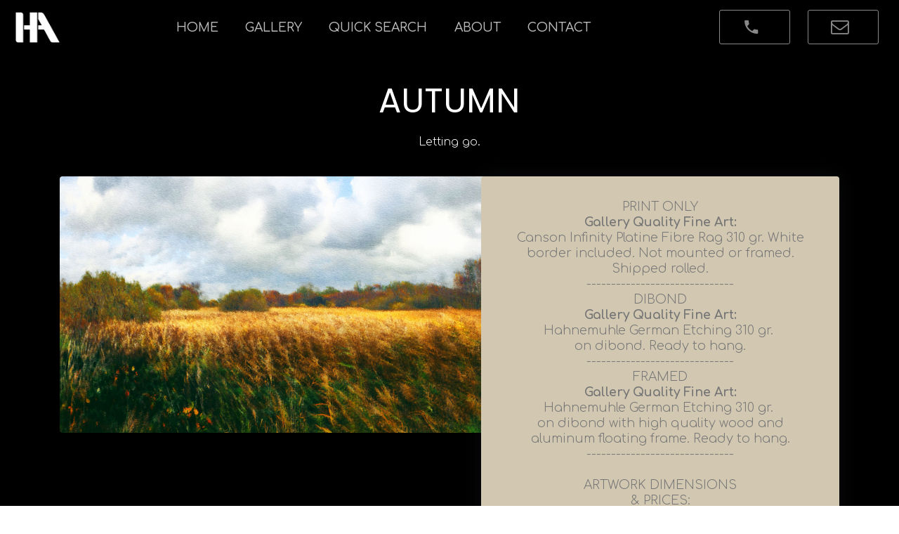

--- FILE ---
content_type: text/html
request_url: https://ivohendriksart.com/autumn.html
body_size: 13681
content:
<!DOCTYPE html>
<html  >
<head>
  
  <meta charset="UTF-8">
  <meta http-equiv="X-UA-Compatible" content="IE=edge">
  
  <meta name="twitter:card" content="summary_large_image"/>
  <meta name="twitter:image:src" content="assets/images/autumn-meta.jpg">
  <meta property="og:image" content="assets/images/autumn-meta.jpg">
  <meta name="twitter:title" content="Autumn">
  <meta name="viewport" content="width=device-width, initial-scale=1, minimum-scale=1">
  <link rel="shortcut icon" href="assets/images/iha-logo-black.gif" type="image/x-icon">
  <meta name="description" content="Photographic painting by Ivo Hendriks Art.">
  
  
  <title>Autumn</title>
  <link rel="stylesheet" href="assets/bootstrap-material-design-font/css/material.css">
  <link rel="stylesheet" href="assets/font-awesome/css/font-awesome.css">
  <link rel="stylesheet" href="assets/web/assets/mobirise-icons2/mobirise2.css">
  <link rel="stylesheet" href="assets/bootstrap/css/bootstrap.min.css">
  <link rel="stylesheet" href="assets/bootstrap/css/bootstrap-grid.min.css">
  <link rel="stylesheet" href="assets/bootstrap/css/bootstrap-reboot.min.css">
  <link rel="stylesheet" href="assets/dropdown/css/style.css">
  <link rel="stylesheet" href="assets/animatecss/animate.min.css">
  <link rel="stylesheet" href="assets/socicon/css/styles.css">
  <link rel="stylesheet" href="assets/theme/css/style.css">
  <link rel="preload" as="style" href="assets/mobirise/css/mbr-additional.css"><link rel="stylesheet" href="assets/mobirise/css/mbr-additional.css" type="text/css">
  
  
  
  

</head>
<body>

<!-- Analytics -->
<!-- Global site tag (gtag.js) - Google Analytics -->
<script async src="https://www.googletagmanager.com/gtag/js?id=UA-102544979-1"></script>
<script>
  window.dataLayer = window.dataLayer || [];
  function gtag(){dataLayer.push(arguments);}
  gtag('js', new Date());

  gtag('config', 'UA-102544979-1');
</script>
<!-- /Analytics -->


  
  <section class="extMenu10 menu cid-sbpwMwzAUy" once="menu" id="extMenu11-6q">

    

    <nav class="navbar navbar-expand beta-menu navbar-dropdown align-items-center navbar-fixed-top navbar-toggleable-sm">
        <button class="navbar-toggler navbar-toggler-right" type="button" data-toggle="collapse" data-target="#navbarSupportedContent" aria-controls="navbarSupportedContent" aria-expanded="false" aria-label="Toggle navigation">
            <div class="hamburger">
                <span></span>
                <span></span>
                <span></span>
                <span></span>
            </div>
        </button>
        <div class="menu-logo">
            <div class="navbar-brand">
                <span class="navbar-logo">
                    <a href="index.html">
                        <img src="assets/images/iha-logo.gif" alt="Ivo Hendriks Art" style="height: 3.5rem;">
                    </a>
                </span>
                <span class="navbar-caption-wrap"><a class="navbar-caption text-black display-5" href="#">MobiRise
                    </a></span>
            </div>
        </div>
        <div class="collapse navbar-collapse" id="navbarSupportedContent">
            <ul class="navbar-nav nav-dropdown" data-app-modern-menu="true"><li class="nav-item">
                    <a class="nav-link link text-secondary text-primary display-7" href="index.html">HOME</a>
                </li><li class="nav-item"><a class="nav-link link text-secondary text-primary display-7" href="gallery.html">GALLERY</a></li><li class="nav-item"><a class="nav-link link text-secondary text-primary display-7" href="quick search.html">QUICK SEARCH</a></li>
                
                <li class="nav-item dropdown"><a class="nav-link link text-secondary text-primary display-7" href="about.html">ABOUT</a></li>
                
                <li class="nav-item"><a class="nav-link link text-secondary text-primary display-7" href="contact.html">
                        CONTACT</a></li></ul>
            <div class="navbar-buttons mbr-section-btn"><a class="btn btn-sm btn-secondary-outline display-4" href="tel:+31(0)652292796"><span class="mdi-communication-phone mbr-iconfont mbr-iconfont-btn"></span></a> <a class="btn btn-sm btn-secondary-outline display-4" href="mailto:info@ivohendriksart.com"><span class="fa fa-envelope-o mbr-iconfont mbr-iconfont-btn"></span></a></div>
        </div>
    </nav>
</section>

<section class="mbr-section info1 cid-sbpwMxrliC" id="info1-6r">

    

    

    <div class="container-fluid">
        <div class="media-container-row">
            <div class="title col-12 col-md-8">
                <h2 class="align-center mbr-bold mbr-white pb-3 mbr-fonts-style display-2"><span style="font-weight: 400;">AUTUMN</span></h2>
                <h3 class="mbr-section-subtitle align-center mbr-light mbr-white pb-3 mbr-fonts-style display-5">Letting go.</h3>
                
            </div>
        </div>
    </div>
</section>

<section class="extHeader cid-sbpwMxTdEO" id="extHeader24-6s">

    

    

    <div class="container align-left">
        <div class="row ">
            <div class="col-lg-8 col-md-12 py-lg-0 pb-4">
            	<div class="img-wrap">
        			<a href="autumn.html"><img src="assets/images/autumn-new-1460x730.jpg" alt="Ivo Hendriks Art"></a>
    			</div>
            </div> 	
            <div class="align-self-center mbr-black col-lg-4 col-md-12 py-lg-0 pt-2">
                <div class="card-wrap">
                    
                    <h3 class="mbr-section-subtitle align-center mbr-light mbr-fonts-style display-7">PRINT ONLY<div><strong>Gallery Quality Fine Art:</strong></div><div>Canson Infinity Platine Fibre Rag 310 gr. White border included. Not mounted or framed. Shipped rolled.</div><div>------------------------------</div><div>DIBOND</div><div><strong>Gallery Quality Fine Art:</strong></div><div>Hahnemuhle German Etching 310 gr.&nbsp;</div><div>on dibond. Ready to hang.</div><div>------------------------------</div><div>FRAMED</div><div><strong>Gallery Quality Fine Art:</strong></div><div>Hahnemuhle German Etching 310 gr.&nbsp;</div><div>on dibond with high quality wood and</div><div>aluminum floating frame. Ready to hang.</div><div>------------------------------</div><div><br></div><div>ARTWORK DIMENSIONS</div><div>&amp; PRICES:</div><div><br><div><strong>Classic • 30 x 60 cm&nbsp;</strong></div><div>15,75 x 23,62 inch</div><div>Print only: € 150,-</div><div>Dibond: € 250,-</div><div>Framed: € 350,-</div><div><strong><br></strong></div><div><strong>Large • 50 x 100 cm</strong></div><div>23,62 x 35,43 inch</div><div>Print only: € 300,-</div><div>Dibond: € 450,-</div><div>Framed: € 650,-</div></div><div><div><br></div><div><strong>Giant • 70 x 140 cm</strong></div><div>31,49 x 47,24 inch</div><div>Print only: € 450,-</div><div>Dibond: € 800,-</div><div>Framed: € 1.050,-</div></div><div><div><br></div><div><strong>Collector • 100 x 200 cm</strong></div><div>39,37 x 78,74 inch</div><div>Print only: € 950,-</div></div><div>Dibond: € 1.550,-</div><div>Framed: € 1.850,-</div></h3>
                    <div class="mbr-section-btn align-center pt-3"><a class="btn btn-md btn-black display-4" href="autumn orderform2.html">PLACE YOUR ORDER</a></div>
                </div>
            </div>
        </div>
    </div>
</section>

<section class="features3 cid-sbpwMyomTR" id="extFeatures67-6t">

    

    
    <div class="container-fluid">
        <div class="row">
            <div class="card p-3 col-12 col-md-6 col-lg-6">
                <div class="card-wrapper card1">
                    <div class="card-box">
                        <h4 class="card-title align-left mbr-semibold mbr-white mbr-fonts-style display-2">DETAIL 1</h4>
                        <p class="mbr-text align-left mbr-white mbr-fonts-style display-4">AUTUMN</p>
                        
                    </div>

                </div>
            </div>

            <div class="card p-3 col-12 col-md-6 col-lg-6">
                <div class="card-wrapper card2">
                    <div class="card-box">
                        <h4 class="card-title align-left mbr-semibold mbr-white mbr-fonts-style display-2">DETAIL 2</h4>
                        <p class="mbr-text align-left mbr-white mbr-fonts-style display-4">
                            AUTUMN</p>
                        
                    </div>

                </div>
            </div>

            

            
        </div>
    </div>
</section>

<section class="extFooter cid-sbpwMyUfEY" id="extFooter17-6u">

    

    

    <div class="container">
        <div class="row">

            <div class="col-lg-4 col-md-12 col-sm-12">


                <h3 class="mbr-text mbr-bold mbr-fonts-style group-title display-7">Ivo Hendriks Art</h3>


                <p class="mbr-text mbr-normal py-2 links mbr-fonts-style display-4">
                    IBAN: NL81 RABO 0335 4569 95<br><br>© Copyright 2020 IHA<br>All Rights Reserved<br></p>

                <div class="navbar-brand">
                    <div class="logo">
                        <a href="#">
                            <img class="navbar-logo" src="assets/images/iha-logo.gif" alt="">
                        </a>
                    </div>

                </div>

            </div>






            <div class="col-lg-4 col-md-12 col-sm-12">

                <h3 class="mbr-text mbr-bold mbr-fonts-style group-title display-7">Contacts</h3>

                <div class="mbr-row items mbr-white">
                    



                    
                    

                <div class="list-item mbr-col-lg-12 mbr-col-md-12 mbr-col-sm-12">
                        <span class="mbr-iconfont listico mobi-mbri-phone mobi-mbri" style="color: rgb(255, 255, 255); fill: rgb(255, 255, 255);"></span>
                        <h5 class="mbr-fonts-style text2 display-4">+31 (0)6 52 29 27 96</h5>
                    </div><div class="list-item mbr-col-lg-12 mbr-col-md-12 mbr-col-sm-12">
                        <span class="mbr-iconfont listico mobi-mbri-map-pin mobi-mbri" style="color: rgb(255, 255, 255); fill: rgb(255, 255, 255);"></span>
                        <h5 class="mbr-fonts-style text2 display-4">Landsmeer, 1121 RE, The Netherlands</h5>
                    </div><div class="list-item mbr-col-lg-12 mbr-col-md-12 mbr-col-sm-12">
                        <span class="mbr-iconfont listico mobi-mbri-letter mobi-mbri" style="color: rgb(255, 255, 255); fill: rgb(255, 255, 255);"></span>
                        <h5 class="mbr-fonts-style text2 display-4">info@ivohendriksart.com</h5>
                    </div></div>



                <div class="social-list py-4">
                    <div class="soc-item">
                        <a href="https://www.instagram.com/ivohendriksart/" target="_blank">
                            <div class="mbr-iconfont mbr-iconfont-social socicon-instagram socicon" style="color: rgb(255, 255, 255); fill: rgb(255, 255, 255);" media-simple="true"></div>
                        </a>
                    </div>
                    <div class="soc-item">
                        <a href="https://www.facebook.com/ivohendriksart/" target="_blank">
                            <div class="mbr-iconfont mbr-iconfont-social socicon-facebook socicon" style="color: rgb(255, 255, 255); fill: rgb(255, 255, 255);" media-simple="true"></div>
                        </a>
                    </div>
                    <div class="soc-item">
                        <a href="https://nl.pinterest.com/ivo_hendriks_art/" target="_blank">
                            <div class="mbr-iconfont mbr-iconfont-social socicon-pinterest socicon" style="color: rgb(255, 255, 255); fill: rgb(255, 255, 255);" media-simple="true"></div>
                        </a>
                    </div>
                    <div class="soc-item">
                        <a href="https://www.linkedin.com/in/ivo-hendriks-0b318929/" target="_blank">
                            <div class="mbr-iconfont mbr-iconfont-social socicon-linkedin socicon" style="color: rgb(255, 255, 255); fill: rgb(255, 255, 255);" media-simple="true"></div>
                        </a>
                    </div>
                    
                    
                </div>


            </div>

            <div class="col-lg-4 col-md-12 col-sm-12 img-list">
                <h3 class="mbr-text mbr-bold mbr-fonts-style group-title display-7">Recent Artworks</h3>

                <img class="tips" src="assets/images/in-between-180x144.jpg" alt="">
                <img class="tips" src="assets/images/voyager-living-180x225.jpg" alt="">
                <img class="tips" src="assets/images/twiskemolen-180x133.jpg" alt="">
                
                
                

            </div>
        </div>
    </div>
</section>


<script src="assets/web/assets/jquery/jquery.min.js"></script>
  <script src="assets/popper/popper.min.js"></script>
  <script src="assets/bootstrap/js/bootstrap.min.js"></script>
  <script src="assets/smoothscroll/smooth-scroll.js"></script>
  <script src="assets/dropdown/js/nav-dropdown.js"></script>
  <script src="assets/dropdown/js/navbar-dropdown.js"></script>
  <script src="assets/touchswipe/jquery.touch-swipe.min.js"></script>
  <script src="assets/viewportchecker/jquery.viewportchecker.js"></script>
  <script src="assets/theme/js/script.js"></script>
  
  
  
 <div id="scrollToTop" class="scrollToTop mbr-arrow-up"><a style="text-align: center;"><i class="mbr-arrow-up-icon mbr-arrow-up-icon-cm cm-icon cm-icon-smallarrow-up"></i></a></div>
    <input name="animation" type="hidden">
  
</body>
</html>

--- FILE ---
content_type: text/css
request_url: https://ivohendriksart.com/assets/bootstrap-material-design-font/css/material.css
body_size: 4610
content:
@font-face{font-family: 'Material-Design-Icons';
  src: url('../fonts/Material-Design-Icons.eot?3ocs8m');
  src: url('../fonts/Material-Design-Icons.eot?#iefix3ocs8m') format('embedded-opentype'), url('../fonts/Material-Design-Icons.woff?3ocs8m') format('woff'), url('../fonts/Material-Design-Icons.ttf?3ocs8m') format('truetype'), url('../fonts/Material-Design-Icons.svg?3ocs8m#Material-Design-Icons') format('svg');
  font-weight: normal;
  font-style: normal;
}[class^="mdi-"],[class*="mdi-"]{speak: none;
  display: inline-block;
  font-style: normal;
  font-variant:normal;
  font-weight:normal;line-height:1;
  font-family:'Material-Design-Icons' !important;
  text-rendering: auto;
  
  -webkit-font-smoothing: antialiased;
  -moz-osx-font-smoothing: grayscale;
  -webkit-transform: translate(0, 0);
      -ms-transform: translate(0, 0);
          transform: translate(0, 0);}[class^="mdi-"]:before,[class*="mdi-"]:before{display: inline-block;
  speak: none;
  text-decoration: inherit;}.mdi-action-open-in-browser:before{content: "\e648";}.mdi-action-settings-display:before{content: "\e666";}.mdi-action-view-carousel:before{content: "\e694";}.mdi-av-play-arrow:before{content: "\e6bb";}.mdi-communication-phone:before{content: "\e6f1";}.mdi-communication-textsms:before{content: "\e6fb";}.mdi-content-text-format:before{content: "\e71e";}.mdi-editor-format-align-center:before{content: "\e784";}.mdi-editor-format-align-justify:before{content: "\e785";}.mdi-editor-format-align-left:before{content: "\e786";}.mdi-editor-format-align-right:before{content: "\e787";}.mdi-editor-format-bold:before{content: "\e788";}.mdi-editor-format-clear:before{content: "\e789";}.mdi-editor-format-color-fill:before{content: "\e78a";}.mdi-editor-format-color-reset:before{content: "\e78b";}.mdi-editor-format-color-text:before{content: "\e78c";}.mdi-editor-format-indent-decrease:before{content: "\e78d";}.mdi-editor-format-indent-increase:before{content: "\e78e";}.mdi-editor-format-italic:before{content: "\e78f";}.mdi-editor-format-line-spacing:before{content: "\e790";}.mdi-editor-format-list-bulleted:before{content: "\e791";}.mdi-editor-format-list-numbered:before{content: "\e792";}.mdi-editor-format-paint:before{content: "\e793";}.mdi-editor-format-quote:before{content: "\e794";}.mdi-editor-format-size:before{content: "\e795";}.mdi-editor-format-strikethrough:before{content: "\e796";}.mdi-editor-format-textdirection-l-to-r:before{content: "\e797";}.mdi-editor-format-textdirection-r-to-l:before{content: "\e798";}.mdi-editor-format-underline:before{content: "\e799";}.mdi-editor-vertical-align-bottom:before{content: "\e7a6";}.mdi-editor-vertical-align-center:before{content: "\e7a7";}.mdi-editor-vertical-align-top:before{content: "\e7a8";}.mdi-editor-wrap-text:before{content: "\e7a9";}.mdi-hardware-keyboard-arrow-down:before{content: "\e7c1";}.mdi-hardware-keyboard-arrow-left:before{content: "\e7c2";}.mdi-hardware-keyboard-arrow-right:before{content: "\e7c3";}.mdi-hardware-keyboard-arrow-up:before{content: "\e7c4";}.mdi-image-crop-7-5:before{content: "\e7ff";}.mdi-image-crop-din:before{content: "\e801";}.mdi-image-crop-landscape:before{content: "\e803";}.mdi-image-crop-portrait:before{content: "\e805";}.mdi-image-navigate-before:before{content: "\e844";}.mdi-image-navigate-next:before{content: "\e845";}.mdi-image-texture:before{content: "\e85a";}.mdi-image-transform:before{content: "\e862";}.mdi-maps-navigation:before{content: "\e897";}.mdi-maps-restaurant-menu:before{content: "\e89b";}.mdi-navigation-apps:before{content: "\e8a0";}.mdi-navigation-arrow-back:before{content: "\e8a1";}.mdi-navigation-arrow-drop-down-circle:before{content: "\e8a2";}.mdi-navigation-arrow-drop-down:before{content: "\e8a3";}.mdi-navigation-arrow-drop-up:before{content: "\e8a4";}.mdi-navigation-arrow-forward:before{content: "\e8a5";}.mdi-navigation-cancel:before{content: "\e8a6";}.mdi-navigation-check:before{content: "\e8a7";}.mdi-navigation-chevron-left:before{content: "\e8a8";}.mdi-navigation-chevron-right:before{content: "\e8a9";}.mdi-navigation-close:before{content: "\e8aa";}.mdi-navigation-expand-less:before{content: "\e8ab";}.mdi-navigation-expand-more:before{content: "\e8ac";}.mdi-navigation-fullscreen-exit:before{content: "\e8ad";}.mdi-navigation-fullscreen:before{content: "\e8ae";}.mdi-navigation-menu:before{content: "\e8af";}.mdi-navigation-more-horiz:before{content: "\e8b0";}.mdi-navigation-more-vert:before{content: "\e8b1";}.mdi-navigation-refresh:before{content: "\e8b2";}.mdi-navigation-unfold-less:before{content: "\e8b3";}.mdi-navigation-unfold-more:before{content: "\e8b4";}